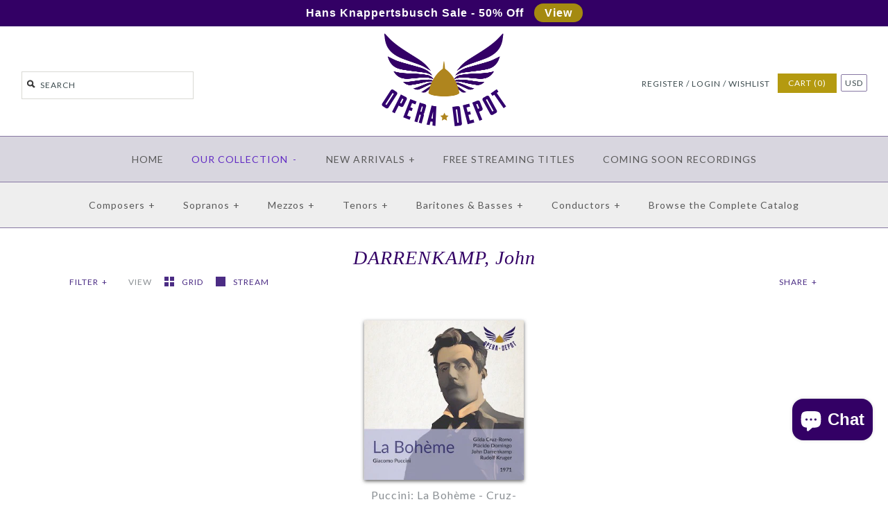

--- FILE ---
content_type: text/css
request_url: https://operadepot.com/cdn/shop/t/62/assets/styles.css?v=122373186037830255731760976642
body_size: 13630
content:
/** Shopify CDN: Minification failed

Line 340:2 Expected identifier but found "*"
Line 639:2 Expected identifier but found "*"
Line 788:2 Expected identifier but found "*"
Line 1007:2 Expected identifier but found "*"
Line 1016:2 Expected identifier but found "*"
Line 1024:2 Expected identifier but found "*"
Line 1037:2 Expected identifier but found "*"
Line 1049:2 Expected identifier but found "*"
Line 1234:2 Expected identifier but found "*"
Line 1428:2 Expected identifier but found "*"
... and 15 more hidden warnings

**/
/* http://meyerweb.com/eric/tools/css/reset/
v2.0 | 20110126
License: none (public domain)
(Tweaked for CleanThemes theme)
*/

html, body, div, span, applet, object, iframe,
h1, h2, h3, h4, h5, h6, p, blockquote, pre,
a, abbr, acronym, address, big, cite, code,
del, dfn, em, img, ins, kbd, q, s, samp,
small, strike, strong, sub, sup, tt, var,
b, u, i, center,
dl, dt, dd, ol, ul, li,
fieldset, form, label, legend,
table, caption, tbody, tfoot, thead, tr, th, td,
article, aside, canvas, details, embed, 
figure, figcaption, footer, header, hgroup, 
menu, nav, output, ruby, section, summary,
time, mark, audio, video {
  margin: 0;
  padding: 0;
  border: 0;
  font-size: 100%;
  font: inherit;
  vertical-align: baseline;
}
/* HTML5 display-role reset for older browsers */
article, aside, details, figcaption, figure, 
footer, header, hgroup, menu, nav, section {
  display: block;
}
ol, ul {
  list-style: none;
}
blockquote, q {
  quotes: none;
}
blockquote:before, blockquote:after,
q:before, q:after {
  content: '';
  content: none;
}
table {
  border-collapse: collapse;
  border-spacing: 0;
}

/* CSS cross-browser clear fix */
.cf:before,
.cf:after {
  content:"";
  display:table;
}
.cf:after {
  clear:both;
}
.cf {
  zoom:1;
}


/* Remove FF input padding for consistant alignment */
input::-moz-focus-inner,
button::-moz-focus-inner {
  border: 0;
  padding: 0;
}

/* Remove the odd input formatting from iOS */
button,
input[type=submit],
input[type=button]{
  -webkit-appearance: none;
}

/* Stop Webkit's big glowy boxes, we have our own highlight effect */
input:focus,
select:focus,
textarea:focus {
  outline: none;
}

/* Standard text CSS */
strong, b { font-weight:bold; }
abbr, acronym { border-bottom:1px dotted #8a8f93; cursor:help; } 
em, i { font-style:italic; }
ul,ol,dl { margin:1em; font-size:100%; }
sub, sup { font-size: 75%; line-height: 0; position: relative; }
sup { top: -0.5em; }
sub { bottom: -0.25em; }
blockquote {
  margin:1.5em 0em 1.5em 10px;
  padding:.5em 0em;
  quotes:"\201C""\201D";
  font-size:130%;
  font-style:italic;
  line-height: 100%;
}
blockquote:before{
  color: #8a8f93;
  content:open-quote;
  font-size:3em;
  line-height:.1em;
  margin-left: -20px;
  margin-right: 10px;
  vertical-align:-0.48em;
}
blockquote :first-child { display:inline; }
blockquote :last-child { margin-bottom:0; }
blockquote:after { content: no-close-quote; }

ol,ul,dl { margin-left:2em; }
ol li {    list-style: decimal outside; }
ul li {	list-style: disc outside; }
dl dd { margin-left:1em; }
th,td {
  border-bottom: 1px solid #8778a3;
  border-collapse: collapse;
  border-top: 1px solid #8778a3;
  padding: 0.7em;
}
th {
  /*distinguishing table headers from data cells*/
  font-weight:bold;
  text-align:left;
  border-bottom-width: 3px;
}
caption { margin-bottom:.5em; text-align:center; }
p,fieldset,table { margin-bottom:1em; }

hr {
  border: none;
  width: 100%;
  color: transparent;
  border-bottom: 1px solid #8778a3;
  height: 9px;
  margin: 1em 0;
}

/* Google Fonts */






 body, input, textarea, select

{ font-family: Lato; }






 h1,h2,h3,h4,h5,h6

{ font-family: Lato; }






 #pageheader .logotext

{ font-family: Lato; }






 .nav-row

{ font-family: Lato; }







#pageheader .search-box input[type="text"],
.signup-form input[type="email"],
input[type="submit"],
button,
label,
#cart-summary-overlay,
#pageheader .utils,
.page-header .filters,
.tags,
#pagefooter

{ font-family: Lato; }


/* Theme styles */

body {
  font-size: 16px;
  line-height: 1.6em;
  color: #8a8f93;
  background: #ffffff;
  letter-spacing: 1px;
  overflow-y: scroll;
}

::selection{/* Webkit & Opera */
  background:#3d4c4f;
  color:#ffffff;
}
::-moz-selection{ /* Firefox */
  background:#3d4c4f;
  color:#ffffff;
}

a,
a:link,
a:visited {
  color:#4b2c84;
  -moz-transition: color 100ms;
  -webkit-transition: color 100ms;
  transition: color 100ms;
  text-decoration:none;
}

a:hover {
  color:#4b2c84;
}

select {
  max-width: 100%;
}

input,
textarea {
  font-size: 16px;
  line-height: 16px;
  background-color: #ffffff;
  color: #8a8f93;
  border: 1px solid #8778a3;
  padding: 11px 15px;
  margin: 0;
  vertical-align: middle;
  max-width: 100%;
  letter-spacing: 1px;
}

input[type=checkbox] {
  border:none;
  -moz-border-radius:0;
  -webkit-border-radius:0;
  border-radius:0;
}

textarea {
  height:120px;
  padding-top: 10px;
  padding-bottom: 10px;
}

/* HTML5 input placeholders */
::-webkit-input-placeholder {
  
  text-transform: uppercase;
  
  color: #3d4c4f;
}

:-moz-placeholder { /* Firefox 18- */
  
  text-transform: uppercase;
  
  color: #3d4c4f; 
}

::-moz-placeholder {  /* Firefox 19+ */
  
  text-transform: uppercase;
  
  color: #3d4c4f;
}

:-ms-input-placeholder {
  
  text-transform: uppercase;
  
  color: #3d4c4f;
}

.button,
a.button,
button,
input[type="submit"],
input[type="reset"],
input[type="button"] {
  background:#b49a10;
  border: none;
  color:#ffffff;
  font-size: 12px;
  line-height: 12px;
  height: auto;
  margin: 0;
  text-decoration: none !important;
  
  text-transform: uppercase;
  
  cursor: pointer;
  padding: 16px 15px 14px;
  vertical-align: middle;
  min-width: 120px;
  text-align: center;
  -webkit-box-sizing: content-box;
  -moz-box-sizing: content-box;
  box-sizing: content-box;
  -moz-border-radius:0;
  -webkit-border-radius:0;
  border-radius:0;
  -moz-transition: background-color 100ms, color 100ms;
  -webkit-transition: background-color 100ms, color 100ms;
  transition: background-color 100ms, color 100ms;
  display: inline-block;
  zoom:1;
  *display:inline;
  letter-spacing: 1px;
}

.button.compact,
button.compact,
input[type="submit"].compact,
input[type="reset"].compact,
input[type="button"].compact {
  width: auto;
  min-width: 0;
}

.button:hover,
button:hover,
input[type="submit"]:hover,
input[type="reset"]:hover,
input[type="button"]:hover {
  background: #4e0671;
}

.button.altcolour,
button.altcolour,
input[type="submit"].altcolour,
input[type="reset"].altcolour,
input[type="button"].altcolour {
  background: #ffffff;
  color: #b49a10;
}

.button.altaltcolour,
button.altaltcolour,
input[type="submit"].altaltcolour {
  background: #4e0671;
}

.button.altaltcolour:hover,
button.altaltcolour:hover,
input[type="submit"].altaltcolour:hover {
  background: #b49a10;
}

.button.notabutton,
a.button.notabutton,
button.notabutton,
input[type="submit"].notabutton {
  background: none;
  border: none;
  padding: 0;
  margin: 0;
  font-size: inherit;
  line-height: inherit;
  font-family: inherit;
  letter-spacing: inherit;
  text-transform: none;
  vertical-align: baseline;
  min-width: 0;
  overflow: visible;
  height: auto;
  color:#4b2c84;
  -moz-transition: color 100ms;
  -webkit-transition: color 100ms;
  transition: color 100ms;
}

.button.notabutton:hover,
a.button.notabutton:hover,
button.notabutton:hover,
input[type="submit"].notabutton:hover {
  color:#4b2c84;
}

.button.disabled,
a.button.disabled,
button[disabled],
input[type="submit"][disabled],
input[type="reset"][disabled],
input[type="button"][disabled] {
  background: #999 !important;
}

h1 {
  font-size: 45px;
  font-family: 'Baskerville', serif;
  font-style: italic;
  color: #330065;
  margin-bottom: 0.5rem;
  text-transform: none !important;
}

h2, h3, h4, h5, h6 {
  color: #3d4c4f;
  font-weight: normal;
  line-height: 1.2em;
  
  text-transform: uppercase;
  
  margin-bottom: 1em;
}

h1 a, h2 a, h3 a, h4 a, h5 a, h6 a,
h1 a:link, h2 a:link, h3 a:link, h4 a:link, h5 a:link, h6 a:link,
h1 a:visited, h2 a:visited, h3 a:visited, h4 a:visited, h5 a:visited, h6 a:visited {
  color: inherit;
  text-decoration: none;
}

h1 a:hover, h2 a:hover, h3 a:hover, h4 a:hover, h5 a:hover, h6 a:hover {
  color:#4b2c84;
}

h1,
h2.h1-style { font-size: 28px; }




h2,
h1.h2-style,
h2.h2-style,
h3.h2-style,
h4.h2-style,
h5.h2-style,
h6.h2-style {
  font-size: 26px;
}


h3,
h1.h3-style,
h2.h3-style,
h3.h3-style,
h4.h3-style,
h5.h3-style,
h6.h3-style {
  font-size: 24px;
}


h4,
h1.h4-style,
h2.h4-style,
h3.h4-style,
h4.h4-style,
h5.h4-style,
h6.h4-style {
  font-size: 22px;
}


h5,
h1.h5-style,
h2.h5-style,
h3.h5-style,
h4.h5-style,
h5.h5-style,
h6.h5-style {
  font-size: 20px;
}


h6,
h1.h6-style,
h2.h6-style,
h3.h6-style,
h4.h6-style,
h5.h6-style,
h6.h6-style {
  font-size: 18px;
}


h1.majortitle,
h2.title, /* Req for Shopify account templates */
h2.majortitle,
h3.majortitle,
h4.majortitle,
h5.majortitle,
h6.majortitle,
.majortitle {
  margin: 10px 0;
}

h1.hometitle,
h2.hometitle,
h3.hometitle,
.hometitle {
  line-height: 1em;
  margin: 10px 0;
}


img {
  max-width: 100%;
  height: auto;
}

.hidden {
  display: none;
}

/* Lists  */
#pageheader ul,
#pageheader li {
  margin: 0;
  padding: 0;
  display: inline;
}

.container {
  max-width: 1080px;
  margin-left: auto;
  margin-right: auto;
  padding-left: 40px;
  padding-right: 40px;
}

.container .container {
  padding-left: 0;
  padding-right: 0;
}

.flexslider .container {
  padding-left: 40px;
  padding-right: 40px;
}

#content {
  background: #ffffff;
  
  
  
  
  background-repeat:repeat;
  
  
  
  padding-bottom: 60px;
}

.template-index #content {
  padding-bottom: 0;
}

/* Header */
#pageheader {
  position: relative;
  background: #ffffff;
  z-index: 4000; /* Place above slider for live-search dropdown */
}

#pageheader,
#pageheader a {
  color: #3d4c4f;
}

#pageheader .logo {
  text-align: center;
  padding: 10px 0 8px;
  letter-spacing: 1px;
}

#pageheader .logo .logoimage {
  width:180px;
}

#pageheader .logo a {
  color: #3d4c4f;
}

#pageheader .logo .logotext {
  font-size: 22px;
  line-height: 1em;
}

#pageheader .search-box,
#pageheader .utils {
  position: absolute;
  top: 50%;
}

#pageheader .logo-pos-below .search-box,
#pageheader .logo-pos-below .utils,
#pageheader .logo-pos-above .search-box,
#pageheader .logo-pos-above .utils {
  top: 0;
  margin-top: 0;
}

#pageheader .search-box {
  left: 30px;
  margin-top: -15px;
}

#pageheader .search-box .search-form {
  border: 1px solid #ffffff;
  position: relative;
  display:inline-block;
  zoom:1;
  *display:inline;
}

#pageheader .search-box.focus .search-form {
  background-color: #fff;
  border-color: #dedede;
}

#pageheader .search-box .search-form i {
  width: 22px;
  height: 22px;
  background: url('//operadepot.com/cdn/shop/t/62/assets/social_spr_darkgrey.png?v=182632126923213744051758304542') -221px center no-repeat;
  top: 7px;
  left: 2px;
  position: absolute;
  z-index: 1;
}

#pageheader .search-box.focus .search-form i {
  background-image: url('//operadepot.com/cdn/shop/t/62/assets/social_spr_darkgrey.png?v=182632126923213744051758304542');
}

#pageheader .search-box .search-form input[type="text"] {
  border: 1px solid #d9d9d4;
  background: transparent;
  padding: 11px 10px 11px 26px;
  width: 210px;
  font-size: 12px;
  color: #3d4c4f;
}

#pageheader .search-box.focus .search-form input[type="text"] {
    color: #666;
}

/* HTML5 input placeholders */
#pageheader .search-box .search-form input[type="text"]::-webkit-input-placeholder {
  color: #3d4c4f;
  opacity: 1;
}

#pageheader .search-box .search-form input[type="text"]:-moz-placeholder { /* Firefox 18- */
  color: #3d4c4f; 
  opacity: 1;
}

#pageheader .search-box .search-form input[type="text"]::-moz-placeholder {  /* Firefox 19+ */
  color: #3d4c4f;
  opacity: 1;
}

#pageheader .search-box .search-form input[type="text"]:-ms-input-placeholder {
  color: #3d4c4f;
  opacity: 1;
}

#pageheader .search-box .search-form input[type="submit"] {
  opacity: 0;
  filter:alpha(opacity=0);
  position: absolute;
  top: 0;
  right: 8px;
  background: transparent;
  color: #8a8f93;
  border: none;
  width: 20px;
  min-width: 0;
  height: 25px;
  padding: 5px 0;
  line-height: 2px;
  font-size: 100%;
}

#pageheader .search-box.focus .search-form input[type="submit"] {
  opacity: 1;
  filter:alpha(opacity=100);
}

#pageheader .search-box .results-box {
  position: absolute;
  background: #ffffff;
  width: 300px;
  max-width: 100%;
  z-index: 5000;
}

#pageheader .search-box .results-box > * {
  display: block;
  padding: 7px 2px;
  margin: 0;
  border-bottom: 1px solid #8778a3;
  border-left: 1px solid #8778a3;
  border-right: 1px solid #8778a3;
  min-height: 24px;
}

#pageheader .search-box .results-box > *:first-child {
  border-top: 1px solid #8778a3;
}

#pageheader .search-box .results-box > *:hover {
}

#pageheader .search-box .results-box .img {
  float: left;
  margin: -4px 10px 0 0;
  width: 32px;
  height: 32px;
  text-align: center;
  overflow: hidden;
}

#pageheader .search-box .results-box .img img {
  vertical-align: middle;
  margin-top: -2px;
}

#pageheader .search-box .results-box .load {
  background: url('//operadepot.com/cdn/shop/t/62/assets/ajax-load.gif?v=62939699503414190391758304542') center center no-repeat;
  text-align: center;
}

#pageheader .search-box .results-box .note {
  text-align: center;
  background:#b49a10;
  border: #b49a10;
  color:#ffffff;
  font-size: 12px;
  
  text-transform: uppercase;
  
}

#pageheader .utils {
  right: 30px;
  height: 44px;
  line-height: 40px;
  margin-top: -18px;
  
  text-transform: uppercase;
  
  font-size: 12px;
}

#pageheader .utils .social-links,
#pageheader .utils .cart-summary {
  vertical-align: middle;
  display:inline-block;
  zoom:1;
  *display:inline;
}

#pageheader .utils .social-links {
  margin-right: 30px;
}

#pageheader .utils .cart-summary {
  text-align: right;
}

#pageheader #extra_navigation {
	margin-right:8px;
  	position:relative;
  	top:2px;
}

#pageheader .utils .cart-summary .switcher {
  margin-left: 3px;
  display: inline;
  vertical-align: middle;
  position: relative;
}

#pageheader .utils .cart-summary .switcher .selected-currency {
  padding: 4px 5px;
  border: 1px solid #8778a3;
  cursor: pointer;
  -webkit-border-radius: 2px;
  -moz-border-radius: 2px;
  border-radius: 2px;
}

#pageheader .utils .cart-summary .switcher .switcher-drop {
  display: none;
  position: absolute;
  right: 0;
  top: 100%;
  z-index: 50;
}

#pageheader .utils .cart-summary .switcher .switcher-drop .inner {
  margin-top: 1.3em;
  line-height: 1em;
  padding: 8px 20px 6px;
  border: 1px solid #dedede;
  background: #fff;
  color: #444;
  white-space: nowrap;
}

#pageheader .utils .cart-summary .switcher .switcher-drop .inner:before {
  content: " ";
  width: 0px;
  height: 0px;
  border-style: solid;
  border-width: 0 6px 6px 6px;
  border-color: transparent transparent #dedede transparent;
  position: absolute;
  top: 1.3em;
  right: 15px;
  margin-top: -5px;
}

#pageheader .utils .cart-summary .switcher .switcher-drop .inner:after {
  content: " ";
  width: 0px;
  height: 0px;
  border-style: solid;
  border-width: 0 6px 6px 6px;
  border-color: transparent transparent #fff transparent;
  position: absolute;
  top: 1.3em;
  right: 15px;
  margin-top: -4px;
}

#pageheader .utils .cart-summary .switcher.show-drop .switcher-drop,
#pageheader .utils .cart-summary .switcher:hover .switcher-drop {
  display: block;
  -webkit-animation: reveal 0.2s ease-out 0s 1 normal none;
  animation: reveal 0.2s ease-out 0s 1 normal none;
}

#pageheader .utils .cart-summary .switcher-drop {
}

#pageheader .utils .cart-summary .button {
  min-width: 0;
  padding: 8px 15px;
  vertical-align: middle;
  color: #ffffff;
}

#pageheader .util-area {


}

#pageheader .util-area .signup-reveal-area {
  display: inline;
  position: relative;
}

#pageheader .util-area .signup-reveal {
  
  text-transform: uppercase;
  
  font-size: 12px;
}

#pageheader .util-area .signup-form-cont {
  display: none;
  position: absolute;
  left: 0;
  top: 100%;
  z-index: 50;
}

#pageheader .util-area .signup-reveal-area.show-drop .signup-form-cont,
#pageheader .util-area .signup-reveal-area:hover .signup-form-cont {
  display: block;
  -webkit-animation: reveal 0.2s ease-out 0s 1 normal none;
  animation: reveal 0.2s ease-out 0s 1 normal none;
}

#pageheader .util-area .signup-form-cont .signup-form {
  margin-top: 1.3em;
}

#pageheader .util-area .signup-form-cont .signup-form:before {
  content: " ";
  width: 0px;
  height: 0px;
  border-style: solid;
  border-width: 0 6px 6px 6px;
  border-color: transparent transparent #dedede transparent;
  position: absolute;
  top: 1.3em;
  left: 15px;
  margin-top: -5px;
}

#pageheader .util-area .signup-form-cont .signup-form:after {
  content: " ";
  width: 0px;
  height: 0px;
  border-style: solid;
  border-width: 0 6px 6px 6px;
  border-color: transparent transparent #fff transparent;
  position: absolute;
  top: 1.3em;
  left: 15px;
  margin-top: -4px;
}

#pageheader .util-area .signup-form {
  background-color: #fff;
  border-color: #dedede;
}

#pageheader .util-area .signup-form * {
  color: #444;
  background: transparent;
}

/* HTML5 input placeholders */
#pageheader .util-area .signup-form input::-webkit-input-placeholder {
  color: #444;
}

#pageheader .util-area .signup-form input:-moz-placeholder { /* Firefox 18- */
  color: #444;
}

#pageheader .util-area .signup-form input::-moz-placeholder {  /* Firefox 19+ */
  color: #444;
}

#pageheader .util-area .signup-form input:-ms-input-placeholder {
  color: #444;
}

#pageheader .util-area .signup-form label {
  display: none;
}

/* Nav */
.nav-row {
  text-align: center;
  line-height: 2.5em;
  font-size: 14px;
}

.nav-row .multi-level-nav > div { /* All nav rows regardless of tier */
  padding: 5px 0;
}

.nav-row .tier-1 {
  
  text-transform: uppercase;
  
}

.nav-row .nav_column {
  width:20%;
  display:inline-block;
  margin:0 5%;
}

.nav-row .nav_column li {
 display:block; 
}

.nav-row ul {
  margin: 0;
  
  display:inline-block;
  zoom:1;
  *display:inline;
}

.nav-row ul li {
  vertical-align: top;
  margin: 0;
  
  display:inline-block;
  zoom:1;
  *display:inline;
}

.nav-row a {
  padding: 10px 18px;
  white-space: nowrap;
  display:inline-block;
  zoom:1;
  *display:inline;
}

.nav-row a.expanded,
.nav-row li.active > a {
  color:#4b2c84;
}

.nav-row a .exp {
  margin-left: 5px;
  width: 10px;
  display:inline-block;
  zoom:1;
  *display:inline;
}

.nav-row a.listing-title {
  font-weight: bold;
  display:none;
}

.nav-row .slash {
  padding: 10px 0;
  display:inline-block;
  zoom:1;
  *display:inline;
}

.nav-row ul ul {
  display: none;
}

.nav-row ul ul.listed {
  display: block;
  padding-bottom: 10px;
}

.nav-row .tier-1 ul ul.listed {
  display: none;
}

.nav-row ul ul.listed > li {
  display: block;
}

.nav-row ul ul.listed > li > a {
  padding-top: 8px;
  padding-bottom: 8px;
  line-height: 1em;
}

.see_all_link {
  font-weight:bold;
  background:#e7e7e1;
}

.tags.nav-row {
  border-top: 1px solid #8778a3;
  border-bottom: 1px solid #8778a3;
  padding: 15px;
  text-transform: capitalize;
}

.tags .active a {
  color: #e94b3f;
}

.multi-tag-row {
  margin-bottom: 10px;
}

.multi-tag-row .tags.nav-row {
  margin-top: -1px;
}

.tags.nav-row.social {
  text-align: right;
}

/* Main nav only */
#main-nav {
  border-bottom: 1px solid #8778a3;
}

#main-nav .multi-level-nav > div {
  border-top: 1px solid #8778a3;
  background: #d8d6df;
}

#main-nav .multi-level-nav .tier-1 { background: #d8d6df; }
#main-nav .multi-level-nav .tier-2 { background: #eeeeee; }

#main-nav a {
  color: #595959;
}

#main-nav a.expanded,
#main-nav li.active > a,
#main-nav a:hover {
  color: #612bc3;
}

#main-nav .account-links {
  padding: 0 18px;
  color: #8778a3;
  white-space: nowrap;
}

#main-nav .account-links a {
  padding-left: 0;
  padding-right: 0;
  color: #8778a3;
}

/* Store messages */
#store-messages {
}

#store-messages .message {
  position: relative;
  text-align: center;
  padding: 12px 0 16px;
}

#store-messages.messages-2 .message {
  float: left;
  width:49.5%;
}

#store-messages.messages-3 .message {
  float: left;
  width:33.33%;
}

#store-messages .message a {
  display: block;
}

#store-messages .message .title,
#store-messages .message .tagline {
  margin: 0 20px;
  
}

#store-messages .message .title {
  line-height:1.3em;
  font-size: 16px;
  -moz-transition: color 100ms;
  -webkit-transition: color 100ms;
  transition: color 100ms;
}

#store-messages .message a:hover .title {
  color:#4b2c84;
}

#store-messages .message .tagline {
  font-size: 14px;
  
  text-transform: uppercase;
  
  display: block;
  line-height:1.4em;
  margin-top:5px;
}

#store-messages .message .fluff {
  border-left: 1px solid #8778a3;
  width: 1px;
  position: absolute;
  left: 0;
  top: 20px;
  height: 28px;
}

/* Headings above content */
.page-header {
  text-align: center;
  padding: 20px 0 20px;
}

.page-header .pagetitle {
  margin-bottom: 20px;
}

.page-header .user-content {
  text-align: left;
}

.page-header .filters {
  float: left;
  
  text-transform: uppercase;
  
  font-size: 12px;
}

.page-header .social-area {
  float: right;
  
  text-transform: uppercase;
  
  font-size: 12px;
}

.page-header .social-area .rsslink,
.page-header .social-area .social {
  vertical-align: middle;
  display:inline-block;
  zoom:1;
  *display:inline;
}

.page-header .social-area .rsslink img {
  height: 28px;
  width: 28px;
  margin-left: 10px;
}

.page-header .filters .tags {
  margin-right: 25px;
}

/* Pagination */
.pagination-row {
  text-align: center;
  margin-top: 20px;
  margin-bottom: 20px;
}

.pagination {
  
  text-transform: uppercase;
  
  font-size: 12px;
}

.pagination .pagecount {
  border-left: 1px solid ;
  border-right: 1px solid ;
  padding: 0 5px;
  margin: 0 2px;
}

.pagination #pagination-all-products li {
	list-style:none;
  	display:inline-block;
}
.pagination #pagination-all-products li a {
	color:#8a8f93;
}
.pagination #pagination-all-products li.active a {
	color:#3d4c4f;
}
.pagination #pagination-all-products .pages_label {
    
}
.pagination #pagination-all-products li a.next.allnumbers {margin-left:3px;}


/* Main footer */
#pagefooter {
  padding: 0 0 50px;
  font-size: 12px;
  
  text-transform: uppercase;
  
}

#pagefooter .image-links {
  background: #ffffff;
  padding: 25px 0;
  border-top: 1px solid #8778a3;
}

#pagefooter .image-links .image-link {
  width: 31.4%;
  float: left;
  text-align: center;
}

#pagefooter .image-links .image-link.block-1 {
  margin-left: 1.4%;
}

#pagefooter .image-links .image-link.block-2 {
  margin: 0 1.4%;
}

#pagefooter .image-links .image-link.block-3 {
  margin-right: 1.4%;
}

#pagefooter .image-links .image-link img {
  max-width: 100%;
  height: auto;
  text-align: center;
}

#pagefooter .nav-row {
  background: #ffffff;
  border-top: 1px solid #8778a3;
  border-bottom: 1px solid #8778a3;
}

#pagefooter .nav-row a {
  color: #3d4c4f;
}

#pagefooter .footer_giveaway {
  background: #e3e2e0;
  border-bottom:1px solid #d9d9d2;
  padding:15px 0;
  clear:both;
  text-align:center;
}

#pagefooter .giveaway_left {
  text-align:center;
  display:inline-block;
  vertical-align:top;
  width:21%;
  padding-top:13px;
}
#pagefooter .giveaway_center {
  text-align:center;
  display:inline-block;
  margin:0 1%;
  width:32%;
}
#pagefooter .giveaway_right {
  display:inline-block;
  vertical-align:top;
  padding-top:13px;
  width:32%;
}


.giveaway_img {float:left;margin-right:10px;max-width:90px;}

.giveaway_img_large {display:block;margin:0 auto;max-width:150px;}
.centered {text-align:center;}
h3.giveaway {text-transform:none;margin-top:0 !important;margin-bottom:7px !important;}
h4.giveaway {font-size:18px;}
#pagefooter .giveaway_left h3 {
  font-size:24px;
  margin-bottom:0;
  font-weight:bold;
}
#pagefooter .signupform.secondline,
#pagefooter .get_your_download {
  font-size:15px;
  line-height:18px;
  margin-bottom:6px;
  color: #3d4c4f;
  font-weight:normal;
  display:block;
}
#pagefooter .signupform.thirdline {
  font-size:13px;
  line-height:16px;
  margin-bottom:4px;
  font-weight:bold;
  color: #3d4c4f;
  display:block;
  text-align:left;
}
#pagefooter .signupform.fourthline {
  font-size:14px;
  line-height:16px;
  color: #3d4c4f;
  font-weight:normal;
  display:block;
  text-transform:none;
  text-align:left;
  padding-top:5px;
}

#pagefooter .lower {
  padding-left: 20px;
  padding-right: 20px;
  text-align: center;
}

#pagefooter .copyright {
  margin-top: 30px;
}

#pagefooter .copyright .copy {
  white-space: nowrap;
}

#pagefooter .copyright img {
  vertical-align: middle;
  margin-right: 20px;
}

#pagefooter .interact {
  margin-top: 30px;
}

#pagefooter .interact .social-links {
  display:inline-block;
  zoom:1;
  *display:inline;
  vertical-align: middle;
}

#pagefooter .payment-methods {
  margin-top: 20px;
}

#pagefooter .payment-methods ul {
  margin-left: 0;
}

/* Signup form in header *or* footer */
.signup-form-cont {
  text-align: center;
  clear: both;
  white-space: nowrap;
}

.signup-form {
  display:inline-block;
  zoom:1;
  *display:inline;
  vertical-align: middle;
}

.signup-form {
  border: 1px solid #8778a3;
  background-color: #ffffff;
}

.signup-form label {
  font-size: 12px;
  line-height: 12px;
  padding: 0 25px;
  border-right: 1px solid #8778a3;
  vertical-align: middle;
  
  text-transform: uppercase;
  
}

.signup-form input[type="email"],
.signup-form input[type="text"]#mailinglist_name {
  border: none;
  text-align: center;
  font-size: 12px;
}
.signup-form input[type="text"]#mailinglist_name {
 border-right:1px solid #eee; 
}

.signup-form h4 {
  margin: 0.6em 2em;
}

/* Social links */
.social {clear:both;}
.social-links li {
  list-style:none;
  display:inline;
}

.social-links a {
  display:inline-block;
  zoom:1;
  *display:inline;
  height: 0;
  text-indent: -999em;
  vertical-align: middle;
  
  width: 44px;
  padding-top: 44px;
  background: url('//operadepot.com/cdn/shop/t/62/assets/social_spr_darkgrey_2x.png?v=28918070341378062831758304542') 0 0 no-repeat;
  
}

.social-links a:hover {
  opacity: 0.8;
}

.social-links .facebook a {}

.social-links .twitter a { background-position: -44px 0; }
.social-links .rss a { background-position: -88px 0; }
.social-links .pinterest a { background-position: -132px 0; }
.social-links .google a { background-position: -176px 0; }
.social-links .instagram a { background-position: -220px 0; }
.social-links .vimeo a { background-position: -264px 0; }
.social-links .youtube a { background-position: -308px 0; }
.social-links .flickr a { background-position: -352px 0; }
.social-links .tumblr a { background-position: -396px 0; }


.social .socitem {
  vertical-align:top;
  display:inline-block;
  zoom:1;
  *display:inline;
}

.social .socitem.label {
  margin: -2px 10px 0 0;
}

/* Product listing */


.product-block {
  text-align: center;
}

.product-block .block-inner {
  height: 372px;
}

.product-block .image-cont {
  position: relative;
  max-height: 230px;
  opacity: 0;
  padding-bottom: 142px;
}

.no-js .product-block .image-cont {
  opacity: 1;
}

.product-block .image-cont img {
  max-height: 230px;
  width: auto;
}

.product-block .productlabel {
  position: absolute;
  
  top: 5%;
  
  left: 0;
  right: 0;
  text-align: center;
}

.productlabel > span {
  padding: 6px 20px;
  background: #d86504;
  color: #ffffff;
  
  text-transform: uppercase;
  
  font-size: 80%;
  display: inline-block;
  zoom: 1;
  *display: inline;
}

.productlabel.soldout > span {
  background: #464e54;
}

.productlabel.general > span {
  background: #1bba8c;
}

.product-block .hover-info {
  position: absolute;
  color: inherit;
  
  
  top: 237px;
  /*bottom: -1px;*/
  left: 0;
  width: 100%;
  
}

/* Wishlist */
.wishlistbutton a {
	background:#ccc;
    border: none;
    color:#ffffff !important;
    font-size: 12px;
    line-height: 12px !important;
    height: auto;
    margin: 0;
    text-decoration: none !important;
    
    text-transform: uppercase;
    
    cursor: pointer;
    /*padding: 13px 15px 10px;*/
  	padding: 9px 15px;
    vertical-align: middle;
    min-width: 120px;
    text-align: center;
    -webkit-box-sizing: content-box;
    -moz-box-sizing: content-box;
    box-sizing: content-box;
    -moz-border-radius:0;
    -webkit-border-radius:0;
    border-radius:0;
    -moz-transition: background-color 100ms, color 100ms;
    -webkit-transition: background-color 100ms, color 100ms;
    transition: background-color 100ms, color 100ms;
    display: inline-block;
    zoom:1;
    *display:inline;
    letter-spacing: 1px;
  	margin-top:-10px;
  	margin-bottom:10px;
}
.wishlistbutton a:hover {background:#aaa;}


/********** Home page featured products **********/
.product-block .hover-info.home_products {
	top: 0;
	height: 100%; 
  	position: absolute;
    color: inherit;

  	/* For hiding pre-hover */
    opacity: 0;
    filter: alpha(opacity=0);
    -webkit-transition: opacity 100ms;
    -moz-transition: opacity 100ms;
    -o-transition: opacity 100ms;
    transition: opacity 100ms;

    left: 0;
    width: 100%;
}

.product-block:hover .hover-info.home_products,
.product-block.expanded .hover-info.home_products {
  opacity: 1;
  filter: alpha(opacity=100);
}

.product-block .hover-info.home_products .bg {
  background: #ffffff;
  opacity: 0.9;
  filter: alpha(opacity=90);
  position: absolute;
  top: 0;
  left: 0;
  width: 100%;
  height: 100%;
  z-index: 5;
  -webkit-transition: opacity 150ms;
  -moz-transition: opacity 1500ms;
  transition: opacity 150ms;
}

.product-block .image-cont.homepage {
  padding-bottom:0;
}

.product-block .hover-info.home_products > .inner > .innerer {
  display: table-cell;
  vertical-align: middle;
  padding: 0 20px;
}

.product-block .hover-info.home_products > .inner {
  width: 100%;
  display: table;
  height: 100%;
  position: relative;
  z-index: 10;
}

/********** End home page featured products **********/

.product-block .hover-info .bg {
  background: #ffffff;
  opacity: 0.9;
  filter: alpha(opacity=90);
  position: absolute;
  top: 0;
  left: 0;
  width: 100%;
  height: 100%;
  z-index: 5;
  -webkit-transition: opacity 150ms;
  -moz-transition: opacity 1500ms;
  transition: opacity 150ms;
}



.product-block .hover-info > .inner {
  width: 100%;
  
  padding: 5px 0;
  
  position: relative;
  z-index: 10;
}


.product-block .hover-info .title {
  margin: 0 5px;
  
  /*min-height: 102px;*/
  
  line-height:1.3em;
}


.product-block .hover-info > .inner > .innerer {
  
  
}

.ie7 .product-block .hover-info > .inner > .innerer {
  display: block;
}

.product-block .hover-info .reducedfrom {
  font-style: italic;
  opacity: 0.7;
  margin: 0 5px;
  
  display: inline;
  
}

.product-block .hover-info .reducedfrom .amount {
  text-decoration: line-through;
}

.product-block .hover-info .price {
  margin: 0 5px;
}

.product-block .hover-info .price .from {
  font-size: 80%;
}

.product-block.expanded .image-cont:after {
  /*top: 372px;*/
  top:402px;
  border: solid transparent;
  content: " ";
  height: 0;
  width: 0;
  position: absolute;
  pointer-events: none;
  border-bottom-color: #e7e7e1;
  border-width: 15px;
  left: 50%;
  margin: -9px 0 0 -15px;
}

/* Collection blocks - in style of product block */

.product-block.collection-block .productlabel {
  
  margin-top: -30px;
  
}

.product-block.collection-block .productlabel > span {
  background: #b49a10;
  color: #ffffff;
  -moz-transition: background-color 100ms;
  -webkit-transition: background-color 100ms;
  transition: background-color 100ms;
  
}

.product-block.collection-block:hover .productlabel > span {
  background: #4e0671;
}

.product-block.collection-block .productlabel .count {
  text-transform: none;
  font-style: italic;
  display: block;
}

.collection-slider-row.is-showing-collections {
  
  background: #f5f5f2;
  
}

.collection-slider-row.is-showing-collections .collection-listing {
	height: 280px;
}

/* Search results */
.product-block.page-block {
}

.product-block.page-block .block-inner {
  border: 1px solid #000;
  
  width: 300px;
  
  overflow: hidden;
}

.product-block.page-block .block-inner .text-cont {
  padding: 20px;
  overflow: hidden;
  text-align: left;
}

/* Placeholder blocks for layout */
.product-block.placeholder {
  border: none !important;
  height: 0px !important;
  padding-top: 0 !important;
  padding-bottom: 0 !important;
  
  display: none;
  
}

/* Product detail */
.product-detail .gallery {
  position: relative;
}

.product-detail .gallery img {
  max-width: 100%;
  height: auto;
  vertical-align: top;
  max-height:450px;
}

.product-detail .gallery .main-image {
  margin: 0 0 20px 0;
  text-align: center;
}

.product-detail .gallery.has-thumbnails .main-image {
  margin-right: 60px;
}

.product-detail .gallery .thumbnails {
  /*position: absolute;*/
  top: 0;
  right: 0;
  position: static;
  text-align: center;
  margin-right: 0;
}
#main-product-detail.product-detail .gallery .thumbnails {
  margin-right:60px;
}

.product-detail .gallery .thumbnails > * {
  display: inline;
  margin-bottom: 10px;
}

.product-detail .detail {
  text-align: left;
  position: relative;
}

.product-detail .detail .title {
  margin: 0 0 0.5em;
  text-transform:none;
}

.product-detail .detail .price {
  border-bottom: none;
  margin-bottom:.3em;
  padding-bottom:0;
  color:#8a8f93;
  display:inline-block;
}

a.more-info {position:relative;}
img.shappify-sales-icon-collection {
	-webkit-box-shadow: none !important;
	-moz-box-shadow: none !important;
	box-shadow: none !important;
  	position:absolute;
  	top:0;
  	left:87%;
  	opacity:1 !important;
}
.collection-listing .product-block .image-cont img.shappify-slaes-icon-collection:hover {
 	opacity:1 !important; 
}
    
.product-detail .detail .price .was-price {
  font-size: 16px;
  margin-right: 15px;
  text-decoration: line-through;
}

.product-detail .detail .productlabel {
  position: static;
  float: right;
  margin: 0 0 10px 10px;
}

.product-detail .detail .description {
  margin: 50px 0;
}

.product-detail .description {
  clear: both;
}

.product-detail .product-form .input-row {
  margin: 20px 0;
  /*clear: both;*/
  float:left;
  margin-right:5px;
}

.product-detail .product-form .input-row:first-child input{
  line-height: 41px !important;
}

.product-detail .product-form .input-row input,
.product-detail .product-form .input-row select {
  min-height: 41px; 
  height: auto !important;
  height: 41px;
  padding: 0 10px;
}

.product-detail .product-form .input-row label {
  float: left;
  width: 80px;
  margin-bottom: 10px;
}

.product-detail .product-form .input-row label.singleopt {
  float: none;
  width: auto;
}

.product-detail .product-form .input-row label[for="quantity"] {
  margin-top: 8px;
}

.product-detail .product-form .input-row .selector-wrapper {
  clear: both;
}

.product-detail .product-form .input-row select {
  min-width: 70px;
  display: inline-block;
  /*height: 30px;*/
  line-height: 15px;
  padding: 10px 15px 10px;
  border: 1px solid #8778a3;
  -webkit-appearance: none;
  -webkit-border-radius: 0px;
  -moz-border-radius: 0px;
  border-radius: 0px;
  position:relative;
  /*top:-2px;*/
  background: url('//operadepot.com/cdn/shop/t/62/assets/select.png?v=111977268424133656491758304542') no-repeat right center;
  font-size:15px;
  color:##8a8f93;
  background-color:#fff;
  top: 0px;
  margin-top: 0px;
}
.form-buttons{
  width: 50px;
  display: inline-block;
}
.form-buttons>div{
  display:inline-block;
}
.product-form .form-buttons .input-row input{min-width: 130px;}

/* Slide-out product detail, i.e. home, collection */

.collection-listing .product-detail {
  background: #e7e7e1;
  overflow: hidden;
  position: relative;
  line-height: 1.6em;
}

.collection-listing .product-detail .inner {
  padding: 50px 90px;
}

.collection-listing-stream .product-detail .gallery .thumbnails,
.collection-listing .product-detail .gallery .thumbnails {
  position: static;
}

.collection-listing-stream .product-detail .gallery .thumbnails > *,
.collection-listing .product-detail .gallery .thumbnails > * {
  display: inline;
  margin: 0;
}

.collection-listing-stream .product-detail .gallery .thumbnails .active,
.collection-listing .product-detail .gallery .thumbnails .active {
  /*text-decoration: underline;*/
}

.collection-listing .product-detail,
.collection-listing .product-detail h1,
.collection-listing .product-detail h1 a,
.collection-listing .product-detail h1.majortitle,
.collection-listing .product-detail h2,
.collection-listing .product-detail h3,
.collection-listing .product-detail h4,
.collection-listing .product-detail h5,
.collection-listing .product-detail h6 {
  color: #3d4c4f;
}

.collection-listing .product-detail a {
  color: #e95144;
}

.collection-listing .product-detail a.button {
  background-color: #e95144;
  color: #fff;
}

.collection-listing .product-detail a.button:hover {
  background-color: #e95144;
}

.collection-listing .product-detail .gallery .main-image,
.collection-listing-stream .product-detail .gallery .main-image {
  margin-right: 0;
}

.product-detail .close-detail {
  position: absolute;
  right: 20px;
  top: 20px;
  background: transparent url('//operadepot.com/cdn/shop/t/62/assets/close-bg-dark.png?v=65168528858547573881758304542') center center no-repeat;
  text-indent: -999em;
  width: 40px;
  height: 40px;
  padding: 10px;
}

/* Collection slider specific */
.collection-slider-row {
  padding-top: 40px;
}


.collection-slider-row.collection-slider-1 {
  background: #ffffff;
}



.collection-slider-row.collection-slider-2 {
  background: #f5f5f2;
}



.collection-slider-row.collection-slider-3 {
  background: #ffffff;
}


.collection-slider .collection-listing {
  overflow: hidden;
  position: relative;
  height: 397px;
  
}

.collection-slider .collection-listing .product-block {
  padding: 10px 10px;
  width: auto; /* even in fixed-mode */
}

.collection-slider .collection-listing .product-block,
.collection-slider .collection-listing .product-block .block-inner {
  height: 392px;
  max-height: none;
}

.collection-slider .collection-listing .product-block .block-inner .image-cont {
  max-height: none;
}

.collection-slider .collection-listing .product-block .block-inner .image-cont img {
  max-height: 250px;
}

.collection-slider .collection-listing .product-block .product-detail {
  display: none;
}

.collection-slider-row .collection-listing .product-detail {
  position: relative;
  height: auto;
  margin-top: 0;
}

.collection-slider .product-block.expanded .image-cont:after {
  top: 392px;
}

/* Collection page specific */
.collection-listing {
  text-align: center;
  line-height: 0;
}

.collection-listing .product-block {
  display: inline-block;
  zoom: 1;
  *display: inline;
  /*height: 372px;*/
  height:400px;
  
  padding: 13px;
  vertical-align: top;
  line-height: 1.6em;
}

.collection-listing .product-block .image-cont img {
  max-height: 230px;
  vertical-align: top;
  -webkit-box-shadow: 0px 2px 5px rgba(50, 50, 50, 0.75);
  -moz-box-shadow:    0px 2px 5px rgba(50, 50, 50, 0.75);
  box-shadow:         0px 2px 5px rgba(50, 50, 50, 0.75);
}

.collection-listing .product-block .image-cont img:hover {
	opacity:.6;
}
.collection-listing .product-detail {
  position: absolute;
  top: auto;
  left: 0;
  width: 100%;
  height: 0;
  margin-top: 50px;
}

/* Collection page stream-mode! */
.collection-listing-stream .block-inner {
  display: none;
}

.collection-listing-stream .product-detail {
  padding-top: 40px;
  padding-bottom: 40px;
  border-top: 1px solid #8778a3;
}

.collection-listing-stream .product-block:first-child .product-detail {
  border-top: none;
}

.collection-listing-stream .product-detail .close-detail {
  display: none;
}

a.more {display:block;clear:both;}

/* View All under title on homepage */
.view-all {
  text-align: center;
  font-size: 80%;
  line-height: 1em;
  
  text-transform: uppercase;
  
  margin: 10px 0 20px;
}

.view-all > * {
  vertical-align: middle;
}

.view-all .prev,
.view-all .next {
  margin: 0 40px;
  font-size: 140%;
}

/* Collection page items */
.view-as-label {
  
  text-transform: uppercase;
  
}

#view-as-tiles,
#view-as-stream {
  padding-left: 25px;
  position: relative;
  margin-left: 15px;
}

#view-as-tiles div,
#view-as-stream div {
  background: #4b2c84;
  position: absolute;
  -moz-transition: background-color 100ms;
  -webkit-transition: background-color 100ms;
  transition: background-color 100ms;
}

#view-as-tiles.active,
#view-as-stream.active {
  color: #4b2c84;
}

#view-as-tiles.active div,
#view-as-stream.active div {
  background: #4b2c84;
  position: absolute;
}

#view-as-tiles:hover div,
#view-as-stream:hover div {
  background: #4b2c84;
}

#view-as-tiles div {
  height: 6px;
  width: 6px;
}

#view-as-tiles .fluff1 { left: 0; top: 0; }
#view-as-tiles .fluff2 { left: 8px; top: 0; }
#view-as-tiles .fluff3 { left: 0; top: 8px; }
#view-as-tiles .fluff4 { left: 8px; top: 8px; }

#view-as-stream .fluff {
  left: 0;
  top: 0;
  height: 14px;
  width: 14px;
}

/* Blog / articles */
.article-list .article {
  padding-top: 50px;
  padding-bottom: 50px;
  border-top: 1px solid #8778a3;
}

.article-list .article:first-child {
  border-top: none;
  padding-top: 20px;
}

.article .container,
#comments.container {
  max-width: 800px;
}

.article .continue-reading {
  letter-spacing: normal;
  margin-bottom: 1em;
}

.article .meta {
  font-style: italic;
  letter-spacing: normal;
}

.article .meta .time {
  display: block;
  opacity: 0.9;
}

.article .meta .tags .label {
  color: #3d4c4f;
}

.article .meta .tags a {
  opacity: 0.9;
  color: inherit;
}

.article .meta .tags a:hover {
  color:#4b2c84;
}

.user-content {
  letter-spacing: normal;
}

.user-content h1,
.user-content h2,
.user-content h3,
.user-content h4,
.user-content h5,
.user-content h6 {
  letter-spacing: 1px;
  margin: 1em 0 5px;
}

.user-content a {
  text-decoration: underline;
}

.user-content iframe {
  max-width: 100%;
}

/* Meta info */
.meta .iconmeta {
  background: url('//operadepot.com/cdn/shop/t/62/assets/meta_icons_grey.png?v=5583881457473386381758304542') no-repeat 0 0;
  padding-left: 25px;
  margin-right: 10px;
  line-height: 1.4em;
  height: 20px;
  display: inline-block;
  zoom: 1;
  *display: inline;
}

.meta .iconmeta a {
  white-space: nowrap;
}

.meta .iconmeta.time {
  background-position: 0 -162px;
}

.meta .iconmeta.tags {
  background-position: 0 -80px;
}

/* Cart */

#cartform .divider {
  padding-bottom: 40px;
  margin-bottom: 20px;
  border-bottom: 1px solid #8778a3;
}

#cartform .item-list {
  margin: 10px 0 40px;
}

#cartform .item {
  clear:both;
  list-style:none;
  position:relative;
  border-top: 1px solid #8778a3;
  padding: 10px 0;
}

#cartform .item:first-child {
  border-top: none;
}

#cartform .item a.remove {
  position: absolute;
  top: 45px;
  right: 5%;
  text-decoration: none;
  font-weight: bold;
  -webkit-border-radius: 10px;
  -moz-border-radius: 10px;
  border-radius: 10px;
}

#cartform .item .image {
  width: 100px;
  height: 100px;
  line-height: 100px;
  margin: 0 4% 0 5%;
  float: left;
}

#cartform .item .image img {
  vertical-align: middle;
}

#cartform .item .desc {
  overflow: hidden;
  margin: 40px 50% 0 0;
}

#cartform .item .desc .name {
  display: block;
}

#cartform .item .quantity {
  position: absolute;
  top: 40px;
  right: 30%;
  width: 130px;
}

#cartform .item .quantity input {
  width: 34px;
  padding-left: 2px;
  padding-right: 2px;
  text-align: center;
  -moz-box-sizing: content-box;
  box-sizing: content-box;
}

#cartform .item .line-total {
  margin-top: 5px;
  position: absolute;
  top: 40px;
  right: 10%;
  width: 90px;
  text-align: right;
}

#cartform .checkout-note {
}

#cartform .checkout-note textarea {
  width: 370px;
  max-width: 90%;
  margin-top: 10px;
}

#cartform .totals-area {
  text-align: center;
}

#cartform .totals-area .checkout-col {
  float: right;
  max-width: 360px;
}

#cartform .totals-area .subtotal {
  margin: 0 0 40px;
}

#cartform .totals-area .checkout-buttons {
  margin: 0 0 40px;
}

#cartform .termsagreement {
  margin-bottom: 5px;
}

#cartform .termsagreement label {
  vertical-align:middle;
}

#additional-checkout-buttons input {
  background: none;
  border: none;
  height: auto;
}

#cartform #shipping-calculator {
}

#cartform #shipping-calculator .inputrow {
  float: left;
  clear: none;
  width: 20%;
  padding: 0 30px 20px 0;
}

#cartform #shipping-calculator .inputrow label {
  display: block;
  float: none;
  margin: 0 0 10px 0;
}

#cartform #shipping-calculator .inputrow.ziprow {
  width: auto;
  overflow: hidden;
  padding-right: 0;
}

#cartform #shipping-calculator .inputrow.ziprow input {
  width: auto;
}

#cartform #shipping-calculator .inputrow.ziprow #address_zip {
  width: 120px;
  margin-right: 20px;
}

#cartform #shipping-calculator #wrapper-response {
  padding: 20px 0;
  clear: both;
}

/** Forms **/

#template { /* All default Shopify form templates start with #template */
  text-align: center;
}

#template .template_header {
  margin: 40px 0;
}

#template button,
#template input {
  width: 362px;
  text-align: center;
}

#template textarea {
  width: 362px;
}

#template label {
  
  text-transform: uppercase;
  
  font-size: 85%;
}


#template .action_bottom {
  margin-top: 27px;
}

#template .note {
  display: none;
}

#template .errors {
  margin: 10px 25px;
  font-style: italic;
}

#template .errors li {
  list-style: none;
}

.jsforms #template .large_form {
  position: relative;
  margin-top: -1px;
}

.jsforms #template .large_form label {
  position: absolute;
  left: 0;
  right: 0;
  top: 10px;
  padding: 0 20px;
}

#template.lefty-form {
  text-align: left;
}

#template.lefty-form input[type="text"],
#template.lefty-form input[type="email"],
#template.lefty-form textarea {
  text-align: left;
}

#address_tables {
  margin-top: 40px;
}

#admin_header {
  margin: 20px 0 40px;
}

#admin_header .title {
  text-align: center;
}

#admin_header .action_return {
  margin-bottom: 20px;
}

#customer_sidebar {
  float: left;
  width: 33%;
}

#customer_detail .address p,
.address_table .view_address p,
#order_address .address p {
  margin-bottom: 0;
}

#customer_orders {
  float: right;
  width: 60%;
}

#order_address {
  margin-top: 10px;
}

#order_address #order_payment {
  float: left;
  width: 48%;
  margin-bottom: 20px;
}

#order_address #order_shipping {
  float: right;
  width: 48%;
  margin-bottom: 20px;
}

#order_details {
  clear: both;
  width: 100%;
}

input#first_name,
input#password,
input#customer_email,
input#customer_password {
 	padding-right:15px !important; 
}

#comments .comment {
  padding-top: 20px;
  border-top: 1px solid #8778a3;
}

#comments .comment.first {
  border-top: 0;
}

#comments .comment .gravatar {
  float: left;
}

#comments .comment .detail {
  margin-left: 100px;
}

.payment-methods li {
  margin-left:5px;
  padding-top:32px;
  height:0;
  width:53px;
  overflow:hidden;
  background:url('//operadepot.com/cdn/shop/t/62/assets/payment_spr_white.png?v=153121565236054860051758304542');
  display: inline-block;
  zoom:1;
  *display:inline;
}

.payment-methods li.pay-paypal {
  background-position: -5px 0;
}
.payment-methods li.pay-visa {
  background-position: -78px 0;
  width: 44px;
}
.payment-methods li.pay-mastercard {
  background-position: -137px 0;
  width:40px;
}
.payment-methods li.pay-amex {
  background-position: -192px 0;
  width: 36px;
}
.payment-methods li.pay-discover {
  background-position: -239px 0;
  width:54px;
}
.payment-methods li.pay-cirrus {
  background-position: -305px 0;
  width: 42px;
}
.payment-methods li.pay-maestro {
  background-position: -363px 0;
  width: 42px;
}
.payment-methods li.pay-google-wallet {
  background-position: -419px 0;
  width: 101px;
}
.payment-methods li.pay-dankort {
  background-position: -525px 0;
  width: 50px;
}
.payment-methods li.pay-jcb {
  background-position: -595px 0;
  width: 38px;
}
.payment-methods li.pay-diners {
  background-position: -650px 0;
  width: 36px;
}

ul.taglist {
  margin:0;
}

ul.taglist li {
  display:inline;
  white-space: nowrap;
}

table.noborders,
table.noborders tr,
table.noborders th,
table.noborders td {
  border:0;
}

.simple-popup {
  position: absolute;
  width: 140px;
  padding: 10px 15px;
  border: 1px solid #8778a3;
  background: #ffffff;
  -moz-border-radius:3px;
  -webkit-border-radius:3px;
  border-radius:3px;
  -webkit-box-shadow: 0 0 2px 0 #888;
  -moz-box-shadow: 0 0 2px 0 #888;
  box-shadow: 0 0 2px 0 #888;
  text-align:center;
}

.fb_iframe_widget iframe {
  max-width:none;
}

/* Overlays over slider and ad on homepage */
.slide .overlay-text {
  position: absolute;
  top: 0;
  left: 10%;
  width: 80%;
  height: 100%;
  text-align: center;
}

.slide .overlay-text.overlay-left {
  text-align: left;
}

.slide .overlay-text.overlay-right {
  text-align: right;
}

.slide .overlay-text .inner {
  display: table;
  width: 100%;
  height: 100%;
}

.slide .overlay-text .text {
  font-size: 32px;
  line-height: 1px; /* set small so table doesn't get too large */
  margin: 0;
  display: table-cell;
  vertical-align: middle;
}

.ie7 .slide .overlay-text .text {
  position: absolute;
  top: 40%;
  left: 0;
  right: 0;
}

.slideshow {
  
  background: #ffffff;
  
}

.slideshow .overlay-text .button {
  background: ;
  border-color: ;
  color: #ffffff;
}

.slideshow .slide .overlay-text .text span {
  line-height: 1.2em;
  color: #464e54;
  
  padding: 5px 10px;
  display: inline-block;
  zoom:1;
  *display:inline;
}

/* Full width ad only */
.full-width-image {
  overflow: hidden;
  position: relative;
  
  background: #f5f5f2;
  
  line-height: 0;
}

.full-width-image img {
  width: 100%;
  height: auto;
  vertical-align: top;
}

.full-width-image .overlay-text,
.full-width-image h1 span {
  color: #ffffff;
}

.slide.full-width-image .overlay-text .text {
  font-size: 32px;
}

.slide.full-width-image .overlay-text .text span {
  line-height: 1.2em;
  
  padding: 5px 10px;
  vertical-align: middle;
  display: inline-block;
  zoom:1;
  *display:inline;
}

.align-center,
.align-centre {
  text-align: center;
}

.align-right {
  text-align: right;
}

a .state {
  display: inline-block;
  zoom:1;
  *display:inline;
  width: 1em;
  text-align: center;
}

/* Content and content layouts */

.spaced-row {
  margin-bottom: 40px;
}

.padded-row {
  padding-top: 40px;
  padding-bottom: 40px;
}

.strongly-padded-row {
  padding-top: 80px;
  padding-bottom: 80px;
}

.content img,
.content iframe,
.content embed,
.content object {
  max-width: 100%;
  height: auto;
}

.layout-column-half-left {
  float: left;
  width: 45%;
}

.layout-column-half-right {
  float: right;
  width: 45%;
}

.layout-content-with-image-left .image-cont,
.layout-content-with-image-right .image-cont {
  display: inline-block;
  zoom:1;
  *display:inline;
  
  width: 33%;
  text-align: center;
  vertical-align: middle;
}

.layout-content-with-image-left .content,
.layout-content-with-image-right .content {
  display: inline-block;
  zoom:1;
  *display:inline;
  
  width: 60%;
  margin-right: 5%;
  vertical-align: middle;
}

.layout-content-with-image-left .content {
  margin-left: 5%;
  margin-right: 0;
}

.layout {
  position: relative;
}

.layout .col-third {
  float: left;
  width: 30%;
  margin-left: 5%;
}

.layout .col-third.left {
  margin-left: 0;
}

.layout .col-third.right {
  float: right;
  margin-left: 0;
}

.image-cont img {
  max-width: 100%;
  height: auto;
}
.layout.cf th,td {border: 0px}

/* Just-added-to-cart summary */
#cart-summary-overlay {
  position: fixed;
  z-index: 6000;
  top: 0;
  left: 0;
  width: 100%;
  padding: 20px 0;
  background: #f5f5f2;
  border-bottom: 1px solid #8778a3;
  
  text-transform: uppercase;
  
  font-size: 80%;
}

#cart-summary-overlay .item {
  float: left;
  width: 50%;
  padding-left: 20px;
}

#cart-summary-overlay .item .cols {
  margin-top: 10px;
}

#cart-summary-overlay .item .img {
  float: left;
  width: 95px;
}

#cart-summary-overlay .item .info,
#cart-summary-overlay .item .detail {
  float: left;
  width: 190px;
  margin-left: 10px;
}

#cart-summary-overlay img {
  max-height: 70px;
  max-width: 100%;
}

#cart-summary-overlay .cart {
  float: right;
  width: 40%;
  text-align: right;
  padding-right: 20px;
}

#cart-summary-overlay .cart .cart-text {
  margin: 15px 0 10px;
  font-style: italic;
  text-transform: none;
}

#cart-summary-overlay #shop-more,
#cart-summary-overlay .button {
  margin-left: 10px;
}

.scaled-text {
  transition: font-size 300ms;
}

/********** jquery.modal.js CSS **********/
.modal {
    display:none;
    width:400px;
    background:#fff;
    padding:15px 30px;
    -webkit-border-radius:8px;
    -moz-border-radius:8px;
    -o-border-radius:8px;
    -ms-border-radius:8px;
    border-radius:8px;
    -webkit-box-shadow:0 0 10px #000;
    -moz-box-shadow:0 0 10px #000;
    -o-box-shadow:0 0 10px #000;
    -ms-box-shadow:0 0 10px #000;
    box-shadow:0 0 10px #000
}

.modal a.close-modal {
    position:absolute;
    top:-12.5px;
    right:-12.5px;
    display:block;
    width:30px;
    height:30px;
    text-indent:-9999px;
    background:url(close.png) no-repeat 0 0
}

.modal-spinner {
    display:none;
    width:64px;
    height:64px;
    position:fixed;
    top:50%;
    left:50%;
    margin-right:-32px;
    margin-top:-32px;
    background:url(spinner.gif) #111 no-repeat center center;
    -webkit-border-radius:8px;
    -moz-border-radius:8px;
    -o-border-radius:8px;
    -ms-border-radius:8px;
    border-radius:8px
}
/********** End of jquery.modal.js CSS **********/


/********** MailChimp Modal CSS **********/
.jquery-modal.blocker {z-index: 10000 !important;} /* The default is 1 which doesn't work here */
.modal {z-index: 10001 !important;} /* Make sure the modal is still on top */
#newModal-test {width:550px;max-width:100%; padding: 0 30px; margin-top: -315px !important}
#newModal-test .modal-body {text-align:center;}
#newModal-test .modal-dialog {background-color: white; padding: 20px 0;}
#newModal-test .modal-header {}
#newModal-test h3 {font-size: 16px;}
#newModal-test input {margin: 5px; font-size: 0.8em; line-height: 0.7em; width: 120px}
#newModal-test .modal-body p img {width:180px;}

@media only screen and (max-width: 959px) {
div#newModal-test.modal.mailchimp.current {top:10px !important;left:0 !important;margin:0 !important;width:100% !important;box-sizing:border-box;}
}
@media only screen and (max-width: 700px) {
  div#newModal-test.modal.mailchimp.current {position:absolute !important;}
  div#newModal-test.modal.mailchimp.current h3 {font-size:16px !important;}
  div#newModal-test.modal.mailchimp.current p {font-size:12px !important;line-height:1.2em !important;}
  /*div#newModal-test.modal.mailchimp.current img {width:60px;}*/
}

/********** End of MailChimp Modal CSS **********/

/*
* jQuery FlexSlider v1.8
* http://www.woothemes.com/flexslider/
*
* Copyright 2012 WooThemes
* Free to use under the MIT license.
* http://www.opensource.org/licenses/mit-license.php
*/

/* Browser Resets */
.flex-container a:active,
.flexslider a:active,
.flex-container a:focus,
.flexslider a:focus  {outline: none;}
.slides,
.flex-control-nav,
.flex-direction-nav {margin: 0; padding: 0; list-style: none;}
.flex-direction-nav {height:0;}
.flex-direction-nav li {list-style:none;}

/* FlexSlider Necessary Styles
*********************************/
.flexslider { width: 100%; margin: 0; padding: 0; overflow: hidden; }
.flexslider .slides > li {display: none; } /* Hide the slides before the JS is loaded. Avoids image jumping */
.flexslider .slides img {max-width: 100%; display: block; margin: 0 auto; width: 100%; }/* stretch image */
.flex-pauseplay span {text-transform: capitalize;}

/* Clearfix for the .slides element */
.slides:after {content: "."; display: block; clear: both; visibility: hidden; line-height: 0; height: 0;}
html[xmlns] .slides {display: block;}
* html .slides {height: 1%;}

/* No JavaScript Fallback */
/* If you are not using another script, such as Modernizr, make sure you
* include js that eliminates this class on page load */
.no-js .slides > li:first-child {display: block;}


/* FlexSlider Default Theme
*********************************/
.flexslider {position: relative; zoom: 1;}
.flexslider .slides {overflow:hidden; zoom: 1; margin: 0;}
.flexslider .slides > li {position: relative; overflow:hidden;}
/* Suggested container for "Slide" animation setups. Can replace this with your own, if you wish */
.flex-container {zoom: 1; position: relative;}

/* Caption style */
/* IE rgba() hack */
.flex-caption {background:none; -ms-filter:progid:DXImageTransform.Microsoft.gradient(startColorstr=#4C000000,endColorstr=#4C000000);
  filter:progid:DXImageTransform.Microsoft.gradient(startColorstr=#4C000000,endColorstr=#4C000000); zoom: 1;}
.flex-caption {width: 96%; padding: 2%; margin: 0; position: absolute; left: 0; bottom: 0; background: rgba(0,0,0,.3); color: #fff; text-shadow: 0 -1px 0 rgba(0,0,0,.3); font-size: 14px; line-height: 18px;}

/* Control Nav */
.flex-control-nav {
  text-align:center;
  margin-top:10px;
  display:none;
}
.flex-control-nav li {
  display:inline;
}
.flex-control-nav li a {
  text-indent:-9999em;
  width:4px;
  height:4px;
  background:#777;
  border:2px solid #777;
  margin:3px;
  display:inline-block;
  zoom:1;
  *display:inline;
  cursor:pointer;
  -webkit-border-radius: 6px;
  -moz-border-radius: 6px;
  border-radius: 6px; 
  
  -moz-transition: background-color 250ms linear;
  -webkit-transition: background-color 250ms linear;
  -o-transition: background-color 250ms linear;
  transition: background-color 250ms linear;
}
.flex-control-nav li a.active {
  background:#fff;
}

.flexslider .flex-control-nav {
  display: none;
}

.flex-direction-nav a {
  position: absolute;
  z-index: 10;
  cursor: pointer;
  text-indent: -9999px;
}

.flexslider .flex-direction-nav a {
  background: transparent url('//operadepot.com/cdn/shop/t/62/assets/flexslider-leftright.png?v=144327401011922793751758304542') left top no-repeat;
  width: 59px;
  height: 74px;
  top: 50%;
  margin-top: -37px;
  z-index: 3000;
  opacity: 0.9;
  filter: alpha(opacity=90);
  border: 0!important;
  -moz-transition: all 200ms;
  -webkit-transition: all 200ms;
  -o-transition: all 200ms;
  transition: all 200ms;
}

.flexslider .flex-direction-nav a.flex-prev {
  left: 10px;
}

.flexslider .flex-direction-nav a.flex-next {
  right: 10px;
  background-position: 100% top;
}

.flexslider:hover .flex-direction-nav a.flex-prev:hover,
.flexslider:hover .flex-direction-nav a.flex-next:hover {
  opacity: 1;
  filter: alpha(opacity=100);
}

.flexslider .slides > li { list-style: none; }



/* Responsive styles */

/* 
 * This media query is specifically for shunting logo onto its own line
 * before search/social icons overlap.
*/
@media only screen and (max-width: 959px) {
  /* Sit search/socials on different level to logo */
  #pageheader .logo {
    clear: both; /* avoid social icons interfering */
  }
  
  #pageheader .util-area {
    margin-left: 30px;
    margin-right: 30px;
    height: auto;
  }
  
  #pageheader .search-box,
  #pageheader .utils {
    position: static;
    float: right;
    margin: 10px 0;
    height: auto;
  }
  
  #pageheader .search-box {
    position: relative;
    top: 0;
    left: 0;
    float: left;
  }
}

/* Roughly tablet size */
@media only screen and (max-width: 959px) {
  .layout .col-third {
    float: none;
    width: auto;
    margin-left: 0;
  }
  
  .layout .col-third,
  .layout .col-third.left,
  .layout .col-third.right {
    float: none;
	width: auto;
    margin-bottom: 20px;
    margin-left: 0;
  }
  
  #customer_sidebar,
  #customer_orders,
  #order_address #order_payment,
  #order_address #order_shipping {
    float: none;
    display: block;
    width: auto;
    margin: 20px 0;
  }
  
  .nav-row a {
    padding-left: 14px;
    padding-right: 14px;
  }
  
  #cartform .item .desc {
    margin-right: 43%;
  }
  
  #cartform .item .quantity {
    right: 23%;
  }
  
  #cartform #shipping-calculator .inputrow {
    width: auto;
  }
  
  #cartform #shipping-calculator .inputrow input {
    margin-bottom: 20px;
  }
  
  #template button,
  #template input,
  #template textarea {
    width: 332px;
    max-width: 100%;
    -moz-box-sizing: border-box;
    box-sizing: border-box;
  }
  #pagefooter .giveaway_right input[type="submit"].compact {
   	 display:block;
     width:91%;
  }
  #pagefooter .giveaway_right .signup-form input[type="text"]#mailinglist_name {
    border-right:none;
  }
  #pagefooter .giveaway_right {
  	padding-top:0; 
  }
  #pagefooter .giveaway_right .signup-form-cont {
  	white-space:normal;
	}
  #pagefooter .giveaway_right form {
   	overflow:hidden; 
  }
}

@media only screen and (min-width: 768px) and (max-width: 959px) {
  #pageheader .logo-pos-above .signup-form label {
    display: none;
  }
}

/* Phone sizes typically start here */
@media only screen and (max-width: 767px) {
  /* General layout */
  .container {
    padding-left: 20px;
    padding-right: 20px;
  }
  
  .strongly-padded-row {
    padding-top: 40px;
    padding-bottom: 40px;
  }
  
  .layout-column-half-left,
  .layout-column-half-right {
    float: none;
    width: auto;
  }
  
  .layout-column-half-left {
    margin-bottom: 40px;
  }
  
  .layout-content-with-image-left .content,
  .layout-content-with-image-left .image-cont,
  .layout-content-with-image-right .content,
  .layout-content-with-image-right .image-cont {
    display: block;
    width: auto;
    margin: 20px 0;
  }
  
  .layout .col-third,
  .layout .col-third.left,
  .layout .col-third.right {
    float: none;
    width: auto;
    margin-left: 0;
  }
  
  #template.lefty-form {
    text-align: center;
  }
   
  .nav-row a {
    padding-left: 10px;
    padding-right: 10px;
  }
  
  #store-messages.messages-2 .message,
  #store-messages.messages-3 .message {
    float: none;
    width: auto;
  }
  
  #store-messages .message .fluff {
    display: none;
  }
  
  .page-header .filters {
    float: none;
  }
  
  .page-header .social-area {
    margin-top: 20px;
    float: none;
  }
  
  /* full-width images should keep a fixed height and crop to the side */
  
  #content .slide .overlay-text .button {
    display: none;
  }
  
  .flexslider .flex-direction-nav a {
    display: none;
  }
  
  .collection-listing .product-block {
    height: auto;
    width: 47%;
    padding-left: 1%;
    padding-right: 1%;
    min-width: 0;
  }
  
  .collection-slider .collection-listing .product-block {
    max-width: 98%;
  }
  
  .collection-listing .product-block .image-cont,
  .collection-slider .collection-listing .product-block .image-cont {
    height: auto;
    max-height: none;
  }
  
  .collection-listing .product-block img,
  .collection-slider .collection-listing .product-block img {
    max-height: none;
    max-width: 100%;
    height: auto;
  }
  
  .product-block.page-block .block-inner {
    width: auto;
  }
  
  .collection-listing .product-detail .inner {
    padding: 100px 40px 50px 40px;
    margin-left: 10px;
    margin-right: 10px;
  }
  
  #cartform .item .image {
    margin-left: 0;
  }
  
  #cartform .item .desc {
    margin-right: 0;
  }
  
  #cartform .item .quantotal {
    position: relative;
    clear: both;
    padding-top: 20px;
  }
  
  #cartform .item .quantity {
    position: static;
    float: left;
  }
  
  #cartform .item .line-total {
    position: static;
    float: right;
  }
  
  #cartform .item a.remove {
    right: 10px;
  }
  
  #cartform .totals-area .checkout-col {
    float: none;
    max-width: none;
  }
  #pagefooter .giveaway_left,
  #pagefooter .giveaway_center,
  #pagefooter .giveaway_right {
   	width:100%;
    text-align:center !important;
    margin-bottom:15px;
  }
  .giveaway_img {float:none;max-width:100px;}
  #pagefooter .signupform.thirdline {text-align:center;}
  #pagefooter .signupform.fourthline {text-align:center;}
  
  .collection-listing .product-detail {margin-top:20px;}
  .product-block.expanded .image-cont:after {top:372px;}
  
  .product-block .block-inner {
    height: 412px;
  }
  
}

@media only screen and (max-width: 600px) {
  #pageheader .util-area {
    text-align: center;
  }
  
  #pageheader .search-box,
  #pageheader .utils {
    float: none;
    display: block;
    margin-left: 10px;
    margin-right: 10px;
  }
  
  #pageheader .util-area .signup-reveal-area {
    display: block;
    margin-bottom: 15px;
  }
  
  #pageheader .util-area .signup-form-cont .signup-form:before {
    left: 50%;
  }
  
  #pageheader .util-area .signup-form-cont .signup-form:after {
    left: 50%;
  }
  
  #pageheader .utils .social-links,
  #pageheader .utils .cart-summary {
    display: block;
    margin: 0 0 10px;
    text-align: center;
  }
  
  #pageheader .utils .cart-summary {
    margin-bottom: 20px;
  }
  
  #pageheader .utils .cart-summary .switcher .switcher-drop,
  #pageheader .util-area .signup-form-cont {
    position: relative;
    -webkit-animation: none;
    animation: none;
  }
  
  #pageheader .utils .cart-summary .switcher .switcher-drop .inner {
    white-space: normal;
  }
  
  #pageheader .utils .cart-summary .switcher .switcher-drop .inner:before {
    top: 0;
    left: 50%;
  }
  
  #pageheader .utils .cart-summary .switcher .switcher-drop .inner:after {
    top: 1px;
    left: 50%;
  }
  
  #pagefooter .image-links .image-link {
    float: none;
    width: auto;
  }
  
  #pagefooter .image-links .image-link.block-1,
  #pagefooter .image-links .image-link.block-2,
  #pagefooter .image-links .image-link.block-3 {
    margin: 0 1.4%;
  }
  
  #pageheader .search-box {
    max-width: 100%;
    margin-left: 0;
    margin-right: 0;
    -moz-box-sizing: border-box;
    box-sizing: border-box;
  }
  
  #pageheader .search-box .search-form {
    border-color: #dedede;
    background-color: #fff;
    display: block;
  }
  
  #pageheader .search-box .search-form input[type="text"] {
    -moz-box-sizing: border-box;
    box-sizing: border-box;
    width: 100%;
  }
  
  #pageheader .search-box .search-form input[type="submit"] {
    opacity: 1;
  }
  
  #pageheader .search-box i {
    background-image: url('//operadepot.com/cdn/shop/t/62/assets/social_spr_darkgrey.png?v=182632126923213744051758304542');
  }
  
  /* HTML5 input placeholders */
  #pageheader .search-box input[type="text"]::-webkit-input-placeholder {
    color: #666;
  }
  
  #pageheader .search-box input[type="text"]::-moz-placeholder {
    color: #666;
  }
  
  #pageheader .search-box input[type="text"]:-ms-input-placeholder {
    color: #666;
  }

  #pageheader .search-box .results-box {
    position: static;
    width: auto;
  }
  
  .nav-row {
    line-height: 1em;
  }
  
  .view-as {
    display: block;
    margin: 10px 0 0;
  }
  
  #comments .comment .gravatar {
    width: 40px;
  }
  
  #comments .comment .detail {
    margin-left: 55px;
  }
  
  #cart-summary-overlay .item * {
    display: inline;
  }
  
  #cart-summary-overlay .item,
  #cart-summary-overlay .item .info,
  #cart-summary-overlay .cart {
    width: auto;
    float: none;
    padding: 0 20px;
  }
  
  #cart-summary-overlay .item .img,
  #cart-summary-overlay .item .detail,
  #cart-summary-overlay .cart .cart-text {
    display: none;
  }
  
  #cart-summary-overlay .item .info > * {
    display: inline;
    margin-right: 10px;
  }
	
  #cart-summary-overlay #shop-more,
  #cart-summary-overlay .button {
    width: 49%;
    margin: 0;
    -moz-box-sizing: content-box;
    box-sizing: border-box;
  }
  
  #cart-summary-overlay #shop-more {
    float: left;
  }
  
}

@media only screen and (max-width: 480px) {
  /* Show all product rows at half height */
  .product-block .block-inner {
    height:257px;
  }
  
  .product-block .block-inner .image-cont img {
    max-height: 115px;
  }
  
  .product-block .hover-info {
  	top:120px; 
  }
  
  .reviews_badge {line-height:1;display:block;margin-top:7px;}
  
  .collection-listing .product-block {
    height: auto;
    width: 100%;
    padding-left: 1%;
    padding-right: 1%;
    min-width: 0;
  }
  .form-buttons {
    clear:left;
    width:100%;
  }
  .form-buttons .input-row {
  	margin-top: -10px !important;
  }

}

@media only screen and (max-width: 360px) {
  .signup-form label {
    display: none;
  }
  .product-block .block-inner {
    height:270px;
  }
}


/* High DPI devices get some graphical upgrades */
@media only screen and (-webkit-min-device-pixel-ratio: 1.5),
  only screen and (-o-min-device-pixel-ratio: 3/2),
  only screen and (min--moz-device-pixel-ratio: 1.5),
  only screen and (min-device-pixel-ratio: 1.5) {
  
  
  .social-links a {
    background-image:url('//operadepot.com/cdn/shop/t/62/assets/social_spr_darkgrey_4x.png?v=120349554166994867061758304542');
    -moz-background-size:485px 44px;
    -ie-background-size:485px 44px;
    -o-background-size:485px 44px;
    -webkit-background-size:485px 44px;
    background-size:485px 44px;
  }
  
  
  #pageheader .search-box .search-form i {
    background-image:url('//operadepot.com/cdn/shop/t/62/assets/social_spr_darkgrey_2x.png?v=28918070341378062831758304542');
    -moz-background-size:243px 22px;
    -ie-background-size:243px 22px;
    -o-background-size:243px 22px;
    -webkit-background-size:243px 22px;
    background-size:243px 22px;
  }
  
  .payment-methods li {
    background:url('//operadepot.com/cdn/shop/t/62/assets/payment_spr_white_2x.png?v=124280384007399348691758304542');
    -moz-background-size:691px 32px;
    -ie-background-size:691px 32px;
    -o-background-size:691px 32px;
    -webkit-background-size:691px 32px;
    background-size:691px 32px;
  }
}

@media only screen and (min-device-width : 320px) and (max-device-width : 1024px) {
  html {
    -webkit-text-size-adjust: none; /* Prevent iOS font scaling */
  }
}

/* Animations */
@-webkit-keyframes reveal {
  0% {
    margin-left:-999px;
    opacity:0;
  }
  
  1% {
    margin-left:0;
    opacity:0;
    -webkit-transform:scale(0.98) translateY(-15px);
  }
  
  80% { -webkit-transform:scale(1); }
  
  100% { -webkit-transform:translateY(0); }
}

@keyframes reveal {
  0% {
    margin-left:-999px;
    opacity:0;
  }
  
  1% {
    margin-left:0;
    opacity:0;
    transform:scale(0.98) translateY(-15px); }
  80% { transform:scale(1); }
  100% { transform:translateY(0); }
}

/*************    ---                   ---                   ---   *************/
/*************    |     ENTER YOUR CUSTOM CODE BELOW HERE       |   *************/
/*************    ---                   ---                   ---   *************/

.socitem.facebookcont {margin-top: -6px;}

h3.blogtitle {text-align:center;}

.download_link {display:block;margin: 20px 0 0 !important;}

/* hide zero rating badge */
.spr-badge[data-rating="0.0"] {
    display: none;
}
.spr-container {
  padding:0 !important; 
  border:none !important;
}


/* Swym Wishlist quick view CSS */

button.swym-button.swym-wishlist-quickview.swym-add-to-wishlist-view-product {
  display: inline;
  max-width: unset;
  color: #b49a10;
  bottom: 10px;

}

.swym-wishlist-quickview span.swym-wishlist-cta {
  font-family: Lato !important;
  font-variant-ligatures: inherit;
  font-variant-caps: inherit;
  font-variant-numeric: inherit;
  font-variant-east-asian: inherit;
  font-weight: inherit;
  font-stretch: inherit;

}

.swym-button.swym-wishlist-quickview.swym-add-to-wishlist-view-product.swym-heart:after {
  float: left;
  margin: 0 10px;
}
.stream-grid {
  display: grid;
  grid-template-columns: repeat(auto-fit, minmax(250px, 1fr));
  gap: 20px;
  padding: 20px;
}

.stream-item {
  background: #fff;
  border: 1px solid #ccc;
  padding: 15px;
  text-align: center;
  box-shadow: 0 1px 3px rgba(0, 0, 0, 0.05);
  transition: box-shadow 0.2s ease;
}

.stream-item:hover {
  box-shadow: 0 4px 10px rgba(0, 0, 0, 0.1);
}

.stream-title {
  font-size: 16px;
  margin: 10px 0 5px;
  color: #222;
}

.stream-subtitle {
  margin: 0 0 10px 0;
  font-size: 14px;
  color: #666;
}

.museed-stream-button {
  margin-top: 10px;
  padding: 8px 16px;
  background-color: #6A0DAD;
  color: #fff;
  border: none;
  font-size: 14px;
  font-weight: bold;
  cursor: pointer;
  transition: background 0.3s;
}

.museed-stream-button:hover {
  background-color: #581a97;
}
}
.two-column-grid {
  display: flex;
  flex-direction: column;
  gap: 0; /* Override gap on mobile */
}

@media (min-width: 768px) {
  .two-column-grid {
    display: grid;
    grid-template-columns: 1fr 1fr;
    gap: 2rem;
    position: relative;
  }

  .two-column-grid::before {
    content: "";
    position: absolute;
    top: 0;
    bottom: 0;
    left: 50%;
    width: 1px;
    background-color: #ccc;
    transform: translateX(-50%);
  }

  .two-column-grid > div {
    padding-right: 1rem;
  }

  .two-column-grid > div:last-child {
    padding-left: 1rem;
  }
}

.two-column-grid {
  display: flex;
  flex-direction: column;
  gap: 0; /* mobile */
  align-items: flex-start; /* keeps columns tidy */
}

.two-column-grid > div {
  /* CRUCIAL: allow text to wrap within columns in flex/grid contexts */
  min-width: 0;
}

/* Ensure paragraphs actually wrap, even if something globally set nowrap */
.two-column-grid p {
  white-space: normal;
  overflow-wrap: anywhere;   /* handles long names/dashes/URLs */
  word-break: normal;        /* or 'break-word' if you prefer older behavior */
}

@media (min-width: 768px) {
  .two-column-grid {
    display: grid;
    grid-template-columns: 1fr 1fr;
    gap: 2rem;
    position: relative;
  }

  .two-column-grid::before {
    content: "";
    position: absolute;
    top: 0;
    bottom: 0;
    left: 50%;
    width: 1px;
    background-color: #ccc;
    transform: translateX(-50%);
  }

  .two-column-grid > div {
    padding-right: 1rem;
  }
  .two-column-grid > div:last-child {
    padding-left: 1rem;
    padding-right: 0;
  }

  /* hide the mobile hr on desktop as you already had */
  .mobile-only-hr { display: none; }
}

/* mobile-only-hr default for mobile */
.mobile-only-hr {
  display: block;
  margin-top: 1rem;
  margin-bottom: 0.5rem;
}

/* your headings */
.section-heading {
  font-weight: bold;
  color: #330065;
  font-size: 19px !important;
}

.title-header {
  font-size: 30px;
  font-family: "Baskerville", serif !important;
  font-style: italic;
  color: #330065;
  font-weight: normal !important;
  text-transform: none;
}

.mobile-only-hr {
  display: block;
  margin-top: 1rem;
  margin-bottom: 0.5rem;
}

.section-heading {
  font-weight: bold;
  color: #330065;
  font-size: 19px !important;
}

.title-header {
  font-size: 30px;
  font-family: "Baskerville", serif !important;
  font-style: italic;
  color: #330065;
  font-weight: normal !important;
  text-transform: none;
}

/* Keep the mobile-only-hr media query */
@media (min-width: 768px) {
  .mobile-only-hr {
    display: none;
  }
}

/* Badge itself: tight box, no extra padding */
.badge--new {
  display: inline-block;
  font-size: 0.7rem;
  font-weight: 700;
  text-transform: uppercase;
  color: #fff;
  background-color: #9C840E;
  border-radius: 4px;
  line-height: 1;          /* keeps pill shape neat */
  padding: 0.15rem 0.35rem; /* minimal padding for shape only */
  position: relative;
  top: -2px;               /* lift to align with title */
}

/* Title + badge wrapper spacing */
.streaming-text h2 {
  display: inline-block;
  margin: 0;
  font-size: 1rem;
  line-height: 1.2;
  padding-right: 0.5rem;   /* this creates the gap before the badge */
}

